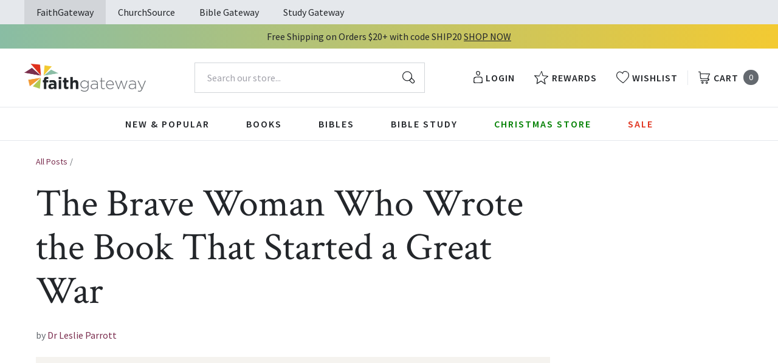

--- FILE ---
content_type: text/css
request_url: https://faithgateway.com/cdn/shop/t/257/assets/algolia-custom.scss.css?v=170469851332780509961750179682
body_size: 5129
content:
body.ais-facets-filters__shown{height:100%;overflow:hidden}body .aa-input:not([type=radio]):not([type=checkbox]){-webkit-appearance:none;padding-top:12px;padding-bottom:12px}.epic-body body .aa-input:not([type=radio]):not([type=checkbox]){padding-left:20px!important}body .aa-input:not([type=radio]):not([type=checkbox])::-webkit-search-cancel-button{display:none}#algolia-page{margin-bottom:64px;padding-left:24px;padding-right:24px}#algolia-page .ais-page{display:flex}#algolia-page .ais-facets{width:220px;margin-right:23px;padding-right:0}#algolia-page .ais-block{width:auto;float:none;flex:1}#algolia-page .ais-sortby-button{display:none}@media screen and (max-width: 1024px){#algolia-page .ais-page{flex-direction:column}#algolia-page .ais-top-buttons{margin-left:-24px;margin-right:-24px;display:grid;grid-template-columns:repeat(2,1fr);border-bottom:solid 1px #e5e8ec}#algolia-page .ais-top-buttons.spacer:before{content:"";height:var(--spacerHeight, 0);background:transparent;z-index:-1;display:inline-block}#algolia-page .ais-facets-button{display:block;margin:0;border:0;padding:20px;text-transform:uppercase;color:#000;font-weight:600;letter-spacing:2px;line-height:20px;text-align:center;cursor:pointer;border-right:solid 1px #e5e8ec}.epic-body #algolia-page .ais-facets-button{font-size:13px!important}#algolia-page .ais-sortby-button{display:block;padding:10px 24px}#algolia-page .ais-sortby-button .ais-SortBy{width:100%;height:100%}#algolia-page .ais-sortby-button .ais-SortBy-select{width:100%;height:100%;border:none;outline:none;background-position:center right 0px}#algolia-page .ais-facets{display:flex;flex-direction:column;position:fixed;top:0;right:-100%;width:100%;height:100%;z-index:999999;margin:0;background-color:#fff;overflow:hidden;transition:transform .2s linear}#algolia-page .ais-facets.ais-facets__shown{transform:translate(-100%)}#algolia-page .ais-facets__inner{flex:1;padding:24px;overflow-y:auto}#algolia-page .ais-block{margin-top:20px}}#algolia-page .ais-block>.ais-input{display:none}#algolia-page .ais-stats--nb-results{font-weight:400}#algolia-page .ais-search-header{display:flex;align-items:center;justify-content:space-between;margin-top:0;background-color:transparent;padding:0}#algolia-page .ais-search-header:after{content:none;display:none}#algolia-page .ais-search-header .ais-Stats{font-size:16px;line-height:24px}.foyer-body #algolia-page .ais-search-header{margin-bottom:30px}#algolia-page .ais-change-display{display:none}#algolia-page .ais-sort{color:#23262a;font-weight:700}#algolia-page .ais-sort .ais-sort-orders-container{margin-left:16px}#algolia-page .ais-sort .ais-SortBy-select{min-width:250px;padding:8px 40px 8px 16px;border:solid 1px #d2d5d9;height:auto;background-image:url([data-uri]);background-size:12px 12px;color:#64696f;font-size:16px;line-height:24px}@media screen and (max-width: 1024px){#algolia-page .ais-search-header .ais-sort{display:none}}#algolia-page .ais-current-refined-values--header{font-family:CrimsonText,serif;font-size:24px;color:#23262a;background-color:transparent;border:none;text-transform:none;padding:0;margin-bottom:16px}.epic-body #algolia-page .ais-current-refined-values--header{font-family:Karma,sans-serif;color:#1d2225;font-weight:500;font-size:22px}#algolia-page .ais-facets__close{display:none}#algolia-page .ais-clear-refinements-container{top:6px}#algolia-page .ais-ClearRefinements-button{font-size:14px;color:#7b2e4f}.epic-body #algolia-page .ais-ClearRefinements-button{color:#056eb1}#algolia-page .ais-RefinementList-list{max-height:350px;overflow:auto}#algolia-page .ais-current-refined-values{border:none;padding:0;margin-top:20px}#algolia-page .ais-current-refined-values--item{margin-top:8px}#algolia-page .ais-current-refined-values--item:first-child{margin-top:0}#algolia-page .ais-current-refined-values--link{background-color:#64696f;margin:0;color:#fff;font-weight:400;border:none}.foyer-body #algolia-page .ais-current-refined-values--link{background-color:#c6aa92}.epic-body #algolia-page .ais-current-refined-values--link{background-color:#eef0f2;color:#1d2225;font-weight:400!important}.foyer-body #algolia-page .ais-current-refined-values--link svg path{fill:#23262a}.epic-body #algolia-page .ais-current-refined-values--link svg path{fill:#1d2225}#algolia-page .ais-page .ais-current-refined-values--link:hover>div{text-decoration:none}#algolia-page .ais-current-refined-values--link b{font-weight:400;font-size:14px;line-height:20px}#algolia-page .ais-current-refined-values--item__close{display:inline-block;color:#fff;width:20px;vertical-align:middle;margin:9px 8px}#algolia-page .ais-current-refined-values--link:before{content:none;display:none}#algolia-page .ais-current-refined-values--link>div{background-color:transparent;color:#fff;font-size:12px}.foyer-body #algolia-page .ais-current-refined-values--link>div{color:#23262a}.epic-body #algolia-page .ais-current-refined-values--link>div{color:#1d2225}#algolia-page .ais-current-refined-values--link .ais-current-refined-values--label{font-size:14px;line-height:20px;font-weight:400}#algolia-page .ais-facet-item{border-top:solid 1px #e5e8ec}#algolia-page .ais-facet-item .ais-RefinementList-item--selected,#algolia-page .ais-facet-item .ais-facet--item:hover{margin-left:0;padding-left:0;padding-right:0;border-left:none;font-weight:400}#algolia-page .ais-facet-item .ais-facet--header{display:flex;align-items:center;justify-content:space-between;background-color:transparent;color:#23262a;padding:16px 0;border:none;cursor:pointer;font-size:14px;line-height:22px;letter-spacing:2px;font-weight:600}#algolia-page .ais-facet-item .ais-facet--header-icon{display:inline-block;width:14px}#algolia-page .ais-facet-item .ais-facet--header__collapse,#algolia-page .ais-facet-item .ais-facet-container{display:none}#algolia-page .ais-facet-item.opened .ais-facet-container{display:block}#algolia-page .ais-facet-item.opened .ais-facet--header__expand{display:none}#algolia-page .ais-facet-item.opened .ais-facet--header__collapse{display:inline-block}#algolia-page .ais-facet-item[class~="ais-facet-meta.global.pointsize"]:has(.ais-RangeSlider--disabled){display:none!important}.epic-body #algolia-page .ais-facet-item[class~=".ais-facet-options.color"],.epic-body #algolia-page .ais-facet-item[class~=".ais-facet-options.thumb_index"]{display:none!important}#algolia-page .ais-facet-item .ais-RangeSlider,#algolia-page .ais-facet-item .ais-RefinementList{border:none;padding:0}#algolia-page .ais-facet-item .ais-RangeSlider .rheostat-horizontal{margin-bottom:35px}#algolia-page .ais-facet-item .ais-RangeSlider .rheostat-background{height:2px;border:none;background-color:#e5e8ec}#algolia-page .ais-facet-item .ais-RangeSlider .rheostat-handle{background-color:#64696f;border:none;width:10px;height:10px;transform:translate(-50%,calc(-50% - 1px))}.epic-body #algolia-page .ais-facet-item .ais-RangeSlider .rheostat-handle{background-color:#eef0f2}#algolia-page .ais-facet-item .ais-RangeSlider .rheostat-handle.rheostat-handle-lower .rheostat-tooltip{left:-50%}#algolia-page .ais-facet-item .ais-RangeSlider .rheostat-handle.rheostat-handle-upper .rheostat-tooltip{left:150%}#algolia-page .ais-facet-item .ais-RangeSlider .rheostat-value,#algolia-page .ais-facet-item .ais-RangeSlider .rheostat-tooltip{color:#23262a;display:flex;font-size:12px;font-weight:600}#algolia-page .ais-facet-item .ais-RangeSlider .rheostat-handle:hover .rheostat-tooltip{display:flex}#algolia-page .ais-facet-item .ais-RangeSlider .rheostat-value:after,#algolia-page .ais-facet-item .ais-RangeSlider .rheostat-tooltip:after{content:"pt";display:block}#algolia-page .ais-facet-item .ais-RangeSlider .rheostat-progress{background-color:#64696f;height:2px;top:0}.epic-body #algolia-page .ais-facet-item .ais-RangeSlider .rheostat-progress{background-color:#eef0f2}#algolia-page .ais-facet-item .ais-RangeSlider .rheostat-marker-large,#algolia-page .ais-facet-item .ais-RangeSlider .rheostat-marker-horizontal{background:none;height:0}#algolia-page .ais-facet-item .rheostat-marker-large{display:none}#algolia-page .ais-facet-item .rheostat-progress+.rheostat-marker-large,#algolia-page .ais-facet-item .rheostat-marker-large:last-of-type{display:block}#algolia-page .ais-facet-item .ais-RefinementList-label{font-size:18px;line-height:28px}.epic-body #algolia-page .ais-facet-item .ais-RefinementList-label{font-size:17px;line-height:24px;display:flex;align-items:flex-start;margin-bottom:1px;text-wrap:wrap}#algolia-page .ais-facet-item .ais-RefinementList-label .ais-facet--checkbox__custom{display:inline-block;position:relative;width:16px;height:16px;border:solid 1px #d2d5d9;margin-right:12px}.epic-body #algolia-page .ais-facet-item .ais-RefinementList-label .ais-facet--checkbox__custom{border:solid 1px #A0AEB6;border-radius:4px;min-width:16px;margin-top:4px}#algolia-page .ais-facet-item .ais-RefinementList-label .ais-facet--checkbox{display:none}#algolia-page .ais-facet-item .ais-RefinementList-label .ais-facet--checkbox:checked+.ais-facet--checkbox__custom{background-color:#64696f;border-color:#64696f}#algolia-page .ais-facet-item .ais-RefinementList-label .ais-facet--checkbox:checked+.ais-facet--checkbox__custom:after{content:"\f00c";font-family:FontAwesome;color:#fff;font-size:10px;font-weight:400;position:absolute;left:2px;top:2px}.foyer-body #algolia-page .ais-facet-item .ais-RefinementList-label .ais-facet--checkbox:checked+.ais-facet--checkbox__custom{background-color:#1e0052;border-color:#1e0052}.epic-body #algolia-page .ais-facet-item .ais-RefinementList-label .ais-facet--checkbox:checked+.ais-facet--checkbox__custom{background-color:#008299;border-color:#008299}#algolia-page .ais-color-swatch{display:inline-block;width:30px;height:30px;border-radius:50%;background-size:cover;background-position:center center}#algolia-page [class*="ais-facet-options.color-container"] .ais-RefinementList-list .ais-facet--item{display:inline-block;width:auto;padding:6px}#algolia-page .ais-RatingMenu-item{margin-top:6px}#algolia-page .ais-RatingMenu-link{display:flex;align-items:center}#algolia-page .ais-RatingMenu-link .ais-RatingMenu-starIcon{color:#f29a34;fill:#f29a34;width:16px;height:16px;margin-left:4px}.cs-body #algolia-page .ais-RatingMenu-link .ais-RatingMenu-starIcon{color:#eea313!important;fill:#eea313!important}.foyer-body #algolia-page .ais-RatingMenu-link .ais-RatingMenu-starIcon{color:#1e0052;fill:#1e0052}#algolia-page .ais-RatingMenu-link .ais-RatingMenu-label{margin-left:8px}#algolia-page .ais-RefinementList-showMore{margin-top:20px;font-size:14px;color:#7b2e4f}#algolia-page .ais-RefinementList-showMore:hover{text-decoration:underline}#algolia-page .ais-RefinementList-showMore:disabled{display:none}.epic-body #algolia-page .ais-RefinementList-showMore{color:#056eb1}@media screen and (max-width: 1024px){#algolia-page .ais-current-refined-values--header{font-size:20px;text-align:center;position:relative}#algolia-page .ais-facets--header__close{display:inline-block;width:20px;position:absolute;right:0;top:4px}#algolia-page .ais-facets--footer__close{display:flex;align-items:center;justify-content:center;width:100%;height:60px;background-color:#23262a;color:#fff;text-transform:uppercase}#algolia-page .ais-clear-refinements-container{position:static;margin-top:18px;text-align:center}#algolia-page .ais-facet-item{margin-left:-24px;margin-right:-24px;padding-left:24px;padding-right:24px}}#algolia-page .ais-hits-container .ais-Hits-list{display:grid;grid-template-columns:repeat(3,minmax(0,1fr));grid-gap:24px}#algolia-page .ais-hits-container .ais-Hits-item{position:relative}#algolia-page .ais-hits-container .ais-hit{position:relative;width:100%;height:100%;float:none;padding:30px 0 60px;margin:0;border:none}#algolia-page .ais-hits-container .ais-hit--picture{display:block;width:100%;position:static;padding-bottom:150%;margin:0;background-size:contain}#algolia-page .ais-hits-container .ais-hit--details{margin-top:0;text-align:left}#algolia-page .ais-hits-container .ais-hit--details>*{white-space:normal;overflow:visible;text-overflow:unset;text-align:left}#algolia-page .ais-hits-container .ais-hit--link:hover,#algolia-page .ais-hits-container .ais-hit--link:focus,#algolia-page .ais-hits-container .ais-hit--link:active{text-decoration:none;outline:none}#algolia-page .ais-hits-container .ais-hit--title{margin-top:20px;font-family:CrimsonText,serif;font-size:18px;color:#23262a;line-height:24px;text-decoration:none;text-align:left}.foyer-body #algolia-page .ais-hits-container .ais-hit--title{font-family:Montserrat,sans-serif;font-size:16px}.epic-body #algolia-page .ais-hits-container .ais-hit--title{font-family:Figtree,sans-serif;color:#1d2225;font-weight:400!important;font-size:17px!important}#algolia-page .ais-hits-container .ais-hit--subtitle{display:inline-block;margin-top:11px;color:#64696f;font-size:14px;border-bottom:none;width:auto;line-height:11px}.cs-body #algolia-page .ais-hits-container .ais-hit--subtitle,.foyer-body #algolia-page .ais-hits-container .ais-hit--subtitle{line-height:inherit;color:#535554}.epic-body #algolia-page .ais-hits-container .ais-hit--subtitle{line-height:inherit;color:#1d2225;font-weight:400!important;font-size:14px!important}#algolia-page .ais-hits-container .ais-hit--price{margin-top:12px;font-size:18px;font-weight:600;color:#23262a}.epic-body #algolia-page .ais-hits-container .ais-hit--price{color:#1d2225;font-size:17px!important}#algolia-page .ais-hits-container .ais-hit--price .ais-hit--price-sale{color:#e0311c;margin-right:12px}.epic-body #algolia-page .ais-hits-container .ais-hit--price .ais-hit--price-sale{color:#bb2935;font-weight:500;font-size:17px!important}#algolia-page .ais-hits-container .ais-hit--price .ais-hit--price-striked{color:#64696f}.epic-body #algolia-page .ais-hits-container .ais-hit--price .ais-hit--price-striked{font-weight:500;font-size:17px!important}#algolia-page .ais-hits-container .ais-hit--price-savings{color:#e0311c;font-weight:400;float:right;margin-top:4px}.cs-body #algolia-page .ais-hits-container .ais-hit--price-savings{margin-top:3px}.epic-body #algolia-page .ais-hits-container .ais-hit--price-savings{color:#bb2935;font-size:17px!important}#algolia-page .ais-hits-container .yotpo.bottomLine{margin-top:16px}#algolia-page .ais-hits-container .yotpo-bottomline{display:flex;align-items:center}#algolia-page .ais-hits-container .yotpo-bottomline .yotpo-stars{margin-right:8px}#algolia-page .ais-hits-container .yotpo-bottomline .yotpo-stars+a{text-decoration:underline!important;font-family:SourceSansPro,sans-serif;font-size:12px!important;color:#64696f!important}.cs-body #algolia-page .ais-hits-container .yotpo-bottomline .yotpo-stars+a{font-family:Mulish,sans-serif!important}@media screen and (max-width: 768px){.cs-body #algolia-page .ais-hits-container .yotpo-bottomline .yotpo-stars+a{font-size:11px!important}}.epic-body #algolia-page .ais-hits-container .yotpo-bottomline .yotpo-stars+a{font-family:Figtree,sans-serif;color:#056eb1}#algolia-page .ais-hits-container .yotpo-bottomline .yotpo-stars+a:hover{color:#23262a!important}.epic-body #algolia-page .ais-hits-container .yotpo-bottomline .yotpo-stars+a:hover{color:#056eb1}#algolia-page .ais-hits-container .yotpo-bottomline .yotpo-stars .yotpo-icon.rating-star{color:#f29a34}.cs-body #algolia-page .ais-hits-container .yotpo-bottomline .yotpo-stars .yotpo-icon.rating-star{color:#eea313!important}.foyer-body #algolia-page .ais-hits-container .yotpo-bottomline .yotpo-stars .yotpo-icon.rating-star{color:#1e0052}#algolia-page .ais-hits-container .ais-hit--swatches-list{margin-top:12px}#algolia-page .ais-hits-container .ais-hit--swatch{position:relative;-webkit-appearance:none;width:16px;height:16px;background-color:transparent;padding:4px;margin:6px}#algolia-page .ais-hits-container .ais-hit--swatch:after{content:"";display:block;border:1px solid #d2d5d9;border-radius:100%;position:absolute;width:24px;height:24px;left:-4px;top:-4px}#algolia-page .ais-hits-container .ais-hit--swatch.selected{border-color:#000}#algolia-page .ais-hits-container .ais-hit--swatch.selected:focus{border-style:solid}#algolia-page .ais-hits-container .ais-hit--swatch:focus{outline:none;border-color:#000;border-style:dotted}#algolia-page .ais-hits-container .ais-hit--swatch:active{border-style:solid}#algolia-page .ais-hits-container .ais-hit-swatches--more{-webkit-appearance:none;background:none;padding:0;border:0;text-decoration:underline;font-size:12px}#algolia-page .ais-hits-container .ais-hit-swatches--more:hover,#algolia-page .ais-hits-container .ais-hit-swatches--more:focus{outline:none;color:#000}#algolia-page .ais-hits-container .ais-hit--digital-badges{display:flex;align-items:center;justify-content:center;position:absolute;right:10px;top:40px;width:47px;height:47px;padding:10px;border:1px solid #23262a;background-color:#fff9;border-radius:100%}.epic-body #algolia-page .ais-hits-container .ais-hit--digital-badges{display:none!important}#algolia-page .ais-hits-container .ais-hit--sale-badge{position:absolute;top:0;min-height:30px;display:flex;padding:5px 22px;align-items:center;justify-content:center;color:#fff;text-transform:uppercase;font-weight:700;letter-spacing:2px;font-size:14px;background-color:#e0311c}.cs-body #algolia-page .ais-hits-container .ais-hit--sale-badge{background-color:#c6302a;text-transform:capitalize;letter-spacing:.5px}.foyer-body #algolia-page .ais-hits-container .ais-hit--sale-badge{background-color:#1e0052}@media screen and (max-width: 1024px){.foyer-body #algolia-page .ais-hits-container .ais-hit--sale-badge{padding:5px 12px}}.epic-body #algolia-page .ais-hits-container .ais-hit--sale-badge{display:none!important}#algolia-page .ais-hits-container .ais-hit--sale-badge:after{content:"";width:0;height:0;border-left:0;border-right:42px solid transparent;border-top:20px solid #c91e0a;position:absolute;top:100%;left:0}.cs-body #algolia-page .ais-hits-container .ais-hit--sale-badge:after{border-top-color:#c6302a}.foyer-body #algolia-page .ais-hits-container .ais-hit--sale-badge:after{border-top-color:#1e0052}#algolia-page .ais-hits-container .ais-hit--sale-badge.bestseller{background-color:#b2c952;color:#23262a}.cs-body #algolia-page .ais-hits-container .ais-hit--sale-badge.bestseller{background-color:#32808b;color:#fff}.foyer-body #algolia-page .ais-hits-container .ais-hit--sale-badge.bestseller{background-color:#1d3e3a;color:#fff}.epic-body #algolia-page .ais-hits-container .ais-hit--sale-badge.bestseller{display:none!important}#algolia-page .ais-hits-container .ais-hit--sale-badge.bestseller:after{border-top:20px solid #a2b846}.cs-body #algolia-page .ais-hits-container .ais-hit--sale-badge.bestseller:after{border-top-color:#32808b}.foyer-body #algolia-page .ais-hits-container .ais-hit--sale-badge.bestseller:after{border-top-color:#1d3e3a}#algolia-page .ais-hits-container .ais-hit--sale-badge.new{background-color:#f29a34;color:#23262a}.cs-body #algolia-page .ais-hits-container .ais-hit--sale-badge.new{background-color:#9fd1ac}.foyer-body #algolia-page .ais-hits-container .ais-hit--sale-badge.new{background-color:#728756;color:#fff}.epic-body #algolia-page .ais-hits-container .ais-hit--sale-badge.new{display:none!important}#algolia-page .ais-hits-container .ais-hit--sale-badge.new:after{border-top:20px solid #e1871e}.cs-body #algolia-page .ais-hits-container .ais-hit--sale-badge.new:after{border-top-color:#9fd1ac}.foyer-body #algolia-page .ais-hits-container .ais-hit--sale-badge.new:after{border-top-color:#728756}#algolia-page .ais-hits-container .ais-hit--btn{display:inline-block;border:none;white-space:nowrap;padding:1rem;text-align:center;font-size:14px;line-height:normal;font-weight:600;text-transform:uppercase;letter-spacing:2px;transition-duration:.3s;transition-timing-function:cubic-bezier(.4,0,.2,1);background-image:linear-gradient(270deg,#e0311c,#95375e,#95375e);color:#fff;background-size:200% 100%;transition-property:background-position;position:absolute;bottom:0;left:0;width:100%}.cs-body #algolia-page .ais-hits-container .ais-hit--btn{border-radius:.125rem;border-width:2px;border-color:#bd5728;background-color:#bd5728;background-image:none;color:#fff;outline:2px solid #bd5728;outline-offset:0;font-family:Mulish,sans-serif;text-transform:none;letter-spacing:.5px}.cs-body #algolia-page .ais-hits-container .ais-hit--btn:hover{background-color:#a13d10;border-color:#a13d10;outline:white;transition-property:background-color;outline-offset:-4px;border-radius:3px;outline:2px solid #fff}.foyer-body #algolia-page .ais-hits-container .ais-hit--btn{background-image:none;background-color:#1d3e3a;color:#fff;border:6px solid #1D3E3A;transition-property:all;padding:0 1rem}.foyer-body #algolia-page .ais-hits-container .ais-hit--btn span{font-size:.75rem;line-height:1.875rem}.foyer-body #algolia-page .ais-hits-container .ais-hit--btn:hover{border-color:initial}.epic-body #algolia-page .ais-hits-container .ais-hit--btn{background-image:none;background-color:#1d2225;color:#fff;border:6px solid #1D2225;transition-property:all;padding:0 1rem;font-family:Figtree,sans-serif}.epic-body #algolia-page .ais-hits-container .ais-hit--btn span{font-size:.75rem;line-height:1.875rem}.epic-body #algolia-page .ais-hits-container .ais-hit--btn:hover{border-color:#008299;background-color:#008299}@media screen and (max-width: 1024px){#algolia-page .ais-hits-container .ais-Hits-list{grid-template-columns:repeat(3,minmax(0,1fr));grid-gap:20px}}@media screen and (max-width: 768px){#algolia-page .ais-hits-container .ais-Hits-list{grid-template-columns:repeat(2,minmax(0,1fr))}#algolia-page .ais-hits-container .ais-hit--price-savings{display:none}}#algolia-page .ais-highlight{background:#f1ca42;font-size:inherit;font-weight:inherit}#algolia-page .ais-highlight:before{display:none}#algolia-page .ais-pagination-container{margin-top:48px}#algolia-page .ais-Pagination-list{display:flex;align-items:center;justify-content:center;margin-left:-10px;margin-right:-10px}#algolia-page .ais-Pagination-list .ais-Pagination-item{border:none;margin:0 10px}#algolia-page .ais-Pagination-list .ais-Pagination-item .ais-Pagination-link{position:relative;padding-bottom:20px;padding-left:10px;padding-right:10px;width:auto;letter-spacing:2px;font-weight:600;color:#64696f}.epic-body #algolia-page .ais-Pagination-list .ais-Pagination-item .ais-Pagination-link{color:#1d2225}#algolia-page .ais-Pagination-list .ais-Pagination-item .ais-Pagination-link:hover,#algolia-page .ais-Pagination-list .ais-Pagination-item .ais-Pagination-link:focus,#algolia-page .ais-Pagination-list .ais-Pagination-item .ais-Pagination-link:active{text-decoration:none;color:#23262a}.epic-body #algolia-page .ais-Pagination-list .ais-Pagination-item .ais-Pagination-link:hover,.epic-body #algolia-page .ais-Pagination-list .ais-Pagination-item .ais-Pagination-link:focus,.epic-body #algolia-page .ais-Pagination-list .ais-Pagination-item .ais-Pagination-link:active{color:#056eb1}#algolia-page .ais-Pagination-list .ais-Pagination-item .ais-Pagination-link:hover:after,#algolia-page .ais-Pagination-list .ais-Pagination-item .ais-Pagination-link:focus:after,#algolia-page .ais-Pagination-list .ais-Pagination-item .ais-Pagination-link:active:after{content:"";display:block;position:absolute;width:100%;height:4px;left:0;bottom:0;background:linear-gradient(270deg,#f3ca32,#89bda4)}.cs-body #algolia-page .ais-Pagination-list .ais-Pagination-item .ais-Pagination-link:hover:after,.cs-body #algolia-page .ais-Pagination-list .ais-Pagination-item .ais-Pagination-link:focus:after,.cs-body #algolia-page .ais-Pagination-list .ais-Pagination-item .ais-Pagination-link:active:after{background:#1a5b64}.foyer-body #algolia-page .ais-Pagination-list .ais-Pagination-item .ais-Pagination-link:hover:after,.foyer-body #algolia-page .ais-Pagination-list .ais-Pagination-item .ais-Pagination-link:focus:after,.foyer-body #algolia-page .ais-Pagination-list .ais-Pagination-item .ais-Pagination-link:active:after{background:#1e0052}.epic-body #algolia-page .ais-Pagination-list .ais-Pagination-item .ais-Pagination-link:hover:after,.epic-body #algolia-page .ais-Pagination-list .ais-Pagination-item .ais-Pagination-link:focus:after,.epic-body #algolia-page .ais-Pagination-list .ais-Pagination-item .ais-Pagination-link:active:after{background:#056eb1}#algolia-page .ais-Pagination-list .ais-Pagination-item.ais-Pagination-item--selected .ais-Pagination-link{color:#23262a}.epic-body #algolia-page .ais-Pagination-list .ais-Pagination-item.ais-Pagination-item--selected .ais-Pagination-link{color:#056eb1}#algolia-page .ais-Pagination-list .ais-Pagination-item.ais-Pagination-item--selected .ais-Pagination-link:after{content:"";display:block;position:absolute;width:100%;height:4px;left:0;bottom:0;background:linear-gradient(270deg,#f3ca32,#89bda4)}.cs-body #algolia-page .ais-Pagination-list .ais-Pagination-item.ais-Pagination-item--selected .ais-Pagination-link:after{background:#1a5b64}.foyer-body #algolia-page .ais-Pagination-list .ais-Pagination-item.ais-Pagination-item--selected .ais-Pagination-link:after{background:#1e0052}.epic-body #algolia-page .ais-Pagination-list .ais-Pagination-item.ais-Pagination-item--selected .ais-Pagination-link:after{background:#056eb1}#algolia-page .ais-Pagination-list .ais-Pagination-item--firstPage,#algolia-page .ais-Pagination-list .ais-Pagination-item--lastPage{display:none}#algolia-page .ais-Pagination-list .ais-Pagination-item--previousPage{flex:1;text-align:left;margin:0;padding-left:0;width:auto}#algolia-page .ais-Pagination-list .ais-Pagination-item--previousPage.ais-Pagination-item--disabled{visibility:visible;opacity:.5;cursor:default}#algolia-page .ais-Pagination-list .ais-Pagination-item--previousPage .ais-Pagination-link{font-size:0;display:inline-block}.epic-body #algolia-page .ais-Pagination-list .ais-Pagination-item--previousPage .ais-Pagination-link:hover{color:#056eb1!important}.epic-body #algolia-page .ais-Pagination-list .ais-Pagination-item--previousPage .ais-Pagination-link:hover:before{color:#056eb1!important}#algolia-page .ais-Pagination-list .ais-Pagination-item--previousPage .ais-Pagination-link:before{content:"Previous";font-size:16px;text-transform:uppercase;color:#64696f;font-weight:600}.epic-body #algolia-page .ais-Pagination-list .ais-Pagination-item--previousPage .ais-Pagination-link:before{color:#1d2225}#algolia-page .ais-Pagination-list .ais-Pagination-item--nextPage{flex:1;text-align:right;margin:0;padding-right:0;width:auto}#algolia-page .ais-Pagination-list .ais-Pagination-item--nextPage.ais-Pagination-item--disabled{visibility:visible}#algolia-page .ais-Pagination-list .ais-Pagination-item--nextPage .ais-Pagination-link{font-size:0;display:inline-block}.epic-body #algolia-page .ais-Pagination-list .ais-Pagination-item--nextPage .ais-Pagination-link:hover{color:#056eb1!important}.epic-body #algolia-page .ais-Pagination-list .ais-Pagination-item--nextPage .ais-Pagination-link:hover:before{color:#056eb1!important}#algolia-page .ais-Pagination-list .ais-Pagination-item--nextPage .ais-Pagination-link:before{content:"Next";font-size:16px;text-transform:uppercase;color:#64696f;font-weight:600}.epic-body #algolia-page .ais-Pagination-list .ais-Pagination-item--nextPage .ais-Pagination-link:before{color:#1d2225}@media screen and (max-width: 768px){#algolia-page .ais-Pagination-list{justify-content:space-between;margin-left:-5px;margin-right:-5px}#algolia-page .ais-Pagination-list .ais-Pagination-item{margin:0 5px}#algolia-page .ais-Pagination-list .ais-Pagination-item .ais-Pagination-link{padding-left:5px;padding-right:5px}#algolia-page .ais-Pagination-list .ais-Pagination-item--previousPage,#algolia-page .ais-Pagination-list .ais-Pagination-item--nextPage{flex:0}}.algolia-autocomplete.algolia-autocomplete{border:1px solid #e5e8ec;background-color:#fff;box-shadow:0 2px 4px #0003;width:824px!important}.foyer-body .algolia-autocomplete.algolia-autocomplete{left:50%;transform:translate(-50%)}.algolia-autocomplete.algolia-autocomplete .aa-columns-container{display:flex;direction:ltr}.algolia-autocomplete.algolia-autocomplete .aa-left-column{order:1;width:240px;border-right:solid 1px #e5e8ec;padding:22px 24px}.algolia-autocomplete.algolia-autocomplete .aa-right-column{order:2;flex:1;padding:24px 30px 78px}.algolia-autocomplete.algolia-autocomplete .aa-collections-header,.algolia-autocomplete.algolia-autocomplete .aa-pages-header{color:#23262a;font-family:SourceSansPro,sans-serif;font-size:16px;font-weight:600;letter-spacing:2px;line-height:20px}.foyer-body .algolia-autocomplete.algolia-autocomplete .aa-collections-header,.foyer-body .algolia-autocomplete.algolia-autocomplete .aa-pages-header{font-family:Montserrat,sans-serif}.epic-body .algolia-autocomplete.algolia-autocomplete .aa-collections-header,.epic-body .algolia-autocomplete.algolia-autocomplete .aa-pages-header{font-family:Figtree,sans-serif;color:#1d2225;font-size:14px;line-height:20px;text-transform:uppercase;letter-spacing:2px}.algolia-autocomplete.algolia-autocomplete .aa-dataset-collections .aa-suggestion,.algolia-autocomplete.algolia-autocomplete .aa-dataset-pages .aa-suggestion{color:#23262a;font-family:SourceSansPro,sans-serif;font-size:14px;letter-spacing:0;line-height:20px;margin-top:10px;padding:0}.epic-body .algolia-autocomplete.algolia-autocomplete .aa-dataset-collections .aa-suggestion,.epic-body .algolia-autocomplete.algolia-autocomplete .aa-dataset-pages .aa-suggestion{font-family:Figtree,sans-serif;color:#1d2225}.algolia-autocomplete.algolia-autocomplete .aa-dataset-collections .aa-collection,.algolia-autocomplete.algolia-autocomplete .aa-dataset-collections .aa-page,.algolia-autocomplete.algolia-autocomplete .aa-dataset-pages .aa-collection,.algolia-autocomplete.algolia-autocomplete .aa-dataset-pages .aa-page{padding:0}.algolia-autocomplete.algolia-autocomplete .aa-dataset-collections .aa-title,.algolia-autocomplete.algolia-autocomplete .aa-dataset-pages .aa-title{font-size:16px;line-height:24px}.algolia-autocomplete.algolia-autocomplete .aa-dataset-collections .aa-highlight,.algolia-autocomplete.algolia-autocomplete .aa-dataset-pages .aa-highlight{color:#7b2e4f;font-weight:600;font-size:16px;line-height:24px}.cs-body .algolia-autocomplete.algolia-autocomplete .aa-dataset-collections .aa-highlight,.cs-body .algolia-autocomplete.algolia-autocomplete .aa-dataset-pages .aa-highlight{color:#a13d10}.foyer-body .algolia-autocomplete.algolia-autocomplete .aa-dataset-collections .aa-highlight,.foyer-body .algolia-autocomplete.algolia-autocomplete .aa-dataset-pages .aa-highlight{color:#1e0052}.epic-body .algolia-autocomplete.algolia-autocomplete .aa-dataset-collections .aa-highlight,.epic-body .algolia-autocomplete.algolia-autocomplete .aa-dataset-pages .aa-highlight{color:#056eb1}.algolia-autocomplete.algolia-autocomplete .aa-dataset-products .aa-suggestions{display:grid!important;grid-template-columns:repeat(2,1fr);grid-gap:10px}.algolia-autocomplete.algolia-autocomplete .aa-dataset-products .aa-suggestion{width:100%;padding:10px 16px;overflow:hidden}.algolia-autocomplete.algolia-autocomplete .aa-dataset-products .aa-suggestion:hover{background-color:#f5f1ed}.epic-body .algolia-autocomplete.algolia-autocomplete .aa-dataset-products .aa-suggestion:hover{background-color:#eef0f2}.algolia-autocomplete.algolia-autocomplete .aa-dataset-products .aa-product{display:flex;padding:0}.algolia-autocomplete.algolia-autocomplete .aa-dataset-products .aa-product-picture{position:static;width:74px;height:110px}.algolia-autocomplete.algolia-autocomplete .aa-dataset-products .aa-product-text{flex:1;margin-left:16px;overflow:hidden}.algolia-autocomplete.algolia-autocomplete .aa-dataset-products .aa-product-title{white-space:normal;text-overflow:unset;color:#23262a;font-family:SourceSansPro,sans-serif;font-size:16px;letter-spacing:0;line-height:24px;margin:0;display:-webkit-box;-webkit-line-clamp:2;-webkit-box-orient:vertical}.epic-body .algolia-autocomplete.algolia-autocomplete .aa-dataset-products .aa-product-title{font-family:Figtree,sans-serif;color:#1d2225;font-weight:400!important}.algolia-autocomplete.algolia-autocomplete .aa-dataset-products .aa-highlight{color:#7b2e4f;font-weight:600;font-size:16px;line-height:24px}.algolia-autocomplete.algolia-autocomplete .aa-dataset-products .aa-product-info{margin-top:8px;color:#64696f;font-family:SourceSansPro,sans-serif;font-size:14px;letter-spacing:0;line-height:20px;text-decoration:underline;white-space:nowrap;text-overflow:ellipsis;overflow:hidden}.foyer-body .algolia-autocomplete.algolia-autocomplete .aa-dataset-products .aa-product-info{font-family:Montserrat,sans-serif}.epic-body .algolia-autocomplete.algolia-autocomplete .aa-dataset-products .aa-product-info{font-family:Figtree,sans-serif;color:#056eb1;font-weight:400}.algolia-autocomplete.algolia-autocomplete .aa-footer{display:block;background-color:#f5f1ed;padding:12px 45px;color:#64696f;font-family:SourceSansPro,sans-serif;font-size:16px;letter-spacing:0;line-height:24px}.epic-body .algolia-autocomplete.algolia-autocomplete .aa-footer{font-family:Figtree,sans-serif;font-weight:400;color:#1d2225;background-color:#eef0f2}.algolia-autocomplete.algolia-autocomplete .aa-footer-link{color:#7b2e4f}.foyer-body .algolia-autocomplete.algolia-autocomplete .aa-footer-link{color:#1e0052;text-decoration:underline}.epic-body .algolia-autocomplete.algolia-autocomplete .aa-footer-link{font-family:Figtree,sans-serif;color:#056eb1}@media screen and (max-width: 1200px){.algolia-autocomplete.algolia-autocomplete{max-width:100%!important;left:50%!important;transform:translate(-50%)}}@media screen and (max-width: 768px){.algolia-autocomplete.algolia-autocomplete{width:calc(100% - 40px)!important}.algolia-autocomplete.algolia-autocomplete .aa-columns-container{position:relative;flex-direction:column;padding-bottom:48px}.algolia-autocomplete.algolia-autocomplete .aa-left-column{order:2;width:100%;padding:30px 24px 8px;border-right:none;border-top:solid 1px #e5e8ec}.algolia-autocomplete.algolia-autocomplete .aa-right-column{order:1;width:100%;padding:0;position:static}.foyer-body .algolia-autocomplete.algolia-autocomplete .aa-right-column{padding:24px 30px}.algolia-autocomplete.algolia-autocomplete .aa-dataset-products .aa-suggestions{grid-template-columns:repeat(1,1fr);padding:18px 0;overflow:hidden}.algolia-autocomplete.algolia-autocomplete .aa-dataset-products .aa-suggestion{padding:6px 24px;margin:0;max-width:100%;overflow:hidden}.algolia-autocomplete.algolia-autocomplete .aa-dataset-products .aa-product-picture{width:40px;height:60px}.algolia-autocomplete.algolia-autocomplete .aa-dataset-products .aa-product-text{margin-left:10px;overflow:hidden}.algolia-autocomplete.algolia-autocomplete .aa-dataset-products .aa-product-title{white-space:nowrap;overflow:hidden;text-overflow:ellipsis}.algolia-autocomplete.algolia-autocomplete .aa-dataset-products .aa-product-info{margin-top:4px}.algolia-autocomplete.algolia-autocomplete .aa-footer{text-align:center;padding:12px;font-size:14px;line-height:20px}.algolia-autocomplete.algolia-autocomplete .aa-footer-link,.algolia-autocomplete.algolia-autocomplete .aa-nbhits,.algolia-autocomplete.algolia-autocomplete .aa-query{font-size:14px;line-height:20px}}.cs-body .aa-highlight,.cs-body .aa-footer-link,.cs-body .ais-ClearRefinements-button{color:#a13d10!important}.cs-body .ais-RefinementList-showMore{color:#32808b!important}.cs-body .ais-RatingMenu-starIcon,.cs-body .yotpo-icon.rating-star{color:#eea313!important;fill:#eea313!important}.cs-body .ais-hit--details .yotpo-icon-star,.cs-body .ais-hit--details .yotpo-icon-half-star,.cs-body .ais-hit--details .yotpo-icon-empty-star{margin:0!important}.cs-body .ais-hit--details .yotpo-icon-star:before,.cs-body .ais-hit--details .yotpo-icon-half-star:before,.cs-body .ais-hit--details .yotpo-icon-empty-star:before{background-color:#fff!important}.cs-body .ais-hit--price-sale{color:#c6302a!important}.cs-body .aa-collections-header,.cs-body .aa-pages-header,.cs-body .aa-dataset-collections .aa-suggestion,.cs-body .aa-dataset-pages .aa-suggestion,.cs-body .aa-product-title,.cs-body .aa-product-info,.cs-body .aa-footer{font-family:Mulish,sans-serif!important}.epic-body .cs-body .aa-collections-header,.epic-body .cs-body .aa-pages-header,.epic-body .cs-body .aa-dataset-collections .aa-suggestion,.epic-body .cs-body .aa-dataset-pages .aa-suggestion,.epic-body .cs-body .aa-product-title,.epic-body .cs-body .aa-product-info,.epic-body .cs-body .aa-footer{font-family:Figtree,sans-serif}.cs-body .yotpo.bottomLine .yotpo-icon-half-star,.cs-body .yotpo.bottomLine .yotpo-icon-empty-star,.cs-body .yotpo.bottomLine .yotpo-icon-star{margin:0!important}.foyer-body .aa-highlight,.foyer-body .ais-ClearRefinements-button,.foyer-body .ais-RefinementList-showMore{color:#1e0052!important}.epic-body .foyer-body .aa-highlight,.epic-body .foyer-body .ais-ClearRefinements-button,.epic-body .foyer-body .ais-RefinementList-showMore{color:#056eb1!important}.foyer-body .yotpo.bottomLine .yotpo-icon-half-star,.foyer-body .yotpo.bottomLine .yotpo-icon-empty-star,.foyer-body .yotpo.bottomLine .yotpo-icon-star{margin:0!important}#algolia-page .yotpo-reviews-star-ratings-widget{margin-top:10px!important}.epic-body .algolia-autocomplete.algolia-autocomplete .aa-dataset-products .aa-highlight{color:#056eb1}.epic-body .ais-facets-button.bg-light-teal{background-color:#008299;color:#fff!important}.epic-body .ais-page .ais-facet--item{padding:6px 12px 6px 0}
/*# sourceMappingURL=/cdn/shop/t/257/assets/algolia-custom.scss.css.map?v=170469851332780509961750179682 */


--- FILE ---
content_type: application/javascript; charset=utf-8
request_url: https://cdn.jsdelivr.net/npm/algoliasearch@4.0.0/dist/algoliasearch-lite.umd.js
body_size: 3759
content:
/*! algoliasearch-lite.umd.js | 4.0.0 | © Algolia, inc. | https://github.com/algolia/algoliasearch-client-javascript */
!function(e,t){"object"==typeof exports&&"undefined"!=typeof module?module.exports=t():"function"==typeof define&&define.amd?define(t):(e=e||self).algoliasearch=t()}(this,(function(){"use strict";function e(e,t,r){return t in e?Object.defineProperty(e,t,{value:r,enumerable:!0,configurable:!0,writable:!0}):e[t]=r,e}function t(e,t){var r=Object.keys(e);if(Object.getOwnPropertySymbols){var n=Object.getOwnPropertySymbols(e);t&&(n=n.filter((function(t){return Object.getOwnPropertyDescriptor(e,t).enumerable}))),r.push.apply(r,n)}return r}function r(r){for(var n=1;n<arguments.length;n++){var o=null!=arguments[n]?arguments[n]:{};n%2?t(Object(o),!0).forEach((function(t){e(r,t,o[t])})):Object.getOwnPropertyDescriptors?Object.defineProperties(r,Object.getOwnPropertyDescriptors(o)):t(Object(o)).forEach((function(e){Object.defineProperty(r,e,Object.getOwnPropertyDescriptor(o,e))}))}return r}function n(e,t){if(null==e)return{};var r,n,o=function(e,t){if(null==e)return{};var r,n,o={},a=Object.keys(e);for(n=0;n<a.length;n++)r=a[n],t.indexOf(r)>=0||(o[r]=e[r]);return o}(e,t);if(Object.getOwnPropertySymbols){var a=Object.getOwnPropertySymbols(e);for(n=0;n<a.length;n++)r=a[n],t.indexOf(r)>=0||Object.prototype.propertyIsEnumerable.call(e,r)&&(o[r]=e[r])}return o}function o(e,t){return function(e){if(Array.isArray(e))return e}(e)||function(e,t){if(!(Symbol.iterator in Object(e)||"[object Arguments]"===Object.prototype.toString.call(e)))return;var r=[],n=!0,o=!1,a=void 0;try{for(var u,i=e[Symbol.iterator]();!(n=(u=i.next()).done)&&(r.push(u.value),!t||r.length!==t);n=!0);}catch(e){o=!0,a=e}finally{try{n||null==i.return||i.return()}finally{if(o)throw a}}return r}(e,t)||function(){throw new TypeError("Invalid attempt to destructure non-iterable instance")}()}function a(e){return function(e){if(Array.isArray(e)){for(var t=0,r=new Array(e.length);t<e.length;t++)r[t]=e[t];return r}}(e)||function(e){if(Symbol.iterator in Object(e)||"[object Arguments]"===Object.prototype.toString.call(e))return Array.from(e)}(e)||function(){throw new TypeError("Invalid attempt to spread non-iterable instance")}()}function u(e){var t=e.localStorage||window.localStorage,r="algoliasearch-client-js-".concat(e.key),n=function(){return JSON.parse(t.getItem(r)||"{}")};return{get:function(e,t){var r=arguments.length>2&&void 0!==arguments[2]?arguments[2]:{miss:function(){return Promise.resolve()}};return Promise.resolve().then((function(){var r=JSON.stringify(e),o=n()[r];return Promise.all([o||t(),void 0!==o])})).then((function(e){var t=o(e,2),n=t[0],a=t[1];return Promise.all([n,a||r.miss(n)])})).then((function(e){return o(e,1)[0]}))},set:function(e,o){return Promise.resolve().then((function(){var a=n();return a[JSON.stringify(e)]=o,t.setItem(r,JSON.stringify(a)),o}))},delete:function(e){return Promise.resolve().then((function(){var o=n();delete o[JSON.stringify(e)],t.setItem(r,JSON.stringify(o))}))},clear:function(){return Promise.resolve().then((function(){t.removeItem(r)}))}}}function i(e){var t=a(e.caches),r=t.shift();return void 0===r?{get:function(e,t){var r=arguments.length>2&&void 0!==arguments[2]?arguments[2]:{miss:function(){return Promise.resolve()}},n=t();return n.then((function(e){return Promise.all([e,r.miss(e)])})).then((function(e){return o(e,1)[0]}))},set:function(e,t){return Promise.resolve(t)},delete:function(e){return Promise.resolve()},clear:function(){return Promise.resolve()}}:{get:function(e,n){var o=arguments.length>2&&void 0!==arguments[2]?arguments[2]:{miss:function(){return Promise.resolve()}};return r.get(e,n,o).catch((function(){return i({caches:t}).get(e,n,o)}))},set:function(e,n){return r.set(e,n).catch((function(){return i({caches:t}).set(e,n)}))},delete:function(e){return r.delete(e).catch((function(){return i({caches:t}).delete(e)}))},clear:function(){return r.clear().catch((function(){return i({caches:t}).clear()}))}}}function s(){var e=arguments.length>0&&void 0!==arguments[0]?arguments[0]:{serializable:!0},t={};return{get:function(r,n){var o=arguments.length>2&&void 0!==arguments[2]?arguments[2]:{miss:function(){return Promise.resolve()}},a=JSON.stringify(r);if(a in t)return Promise.resolve(e.serializable?JSON.parse(t[a]):t[a]);var u=n(),i=o&&o.miss||function(){return Promise.resolve()};return u.then((function(e){return i(e)})).then((function(){return u}))},set:function(r,n){return t[JSON.stringify(r)]=e.serializable?JSON.stringify(n):n,Promise.resolve(n)},delete:function(e){return delete t[JSON.stringify(e)],Promise.resolve()},clear:function(){return t={},Promise.resolve()}}}function c(e){for(var t=e.length-1;t>0;t--){var r=Math.floor(Math.random()*(t+1)),n=e[t];e[t]=e[r],e[r]=n}return e}function l(e,t){return Object.keys(void 0!==t?t:{}).forEach((function(r){e[r]=t[r](e)})),e}function f(e){for(var t=arguments.length,r=new Array(t>1?t-1:0),n=1;n<t;n++)r[n-1]=arguments[n];var o=0;return e.replace(/%s/g,(function(){return encodeURIComponent(r[o++])}))}var h={WithinQueryParameters:0,WithinHeaders:1};function d(e,t){var r=e||{},n=r.data||{};return Object.keys(r).forEach((function(e){-1===["timeout","headers","queryParameters","data","cacheable"].indexOf(e)&&(n[e]=r[e])})),{data:Object.entries(n).length>0?n:void 0,timeout:r.timeout||t,headers:r.headers||{},queryParameters:r.queryParameters||{},cacheable:r.cacheable}}var m={Read:1,Write:2,Any:3},p=1,v=2,g=3;function y(e){var t=arguments.length>1&&void 0!==arguments[1]?arguments[1]:p;return r({},e,{status:t,lastUpdate:Date.now()})}function b(e){return{protocol:e.protocol||"https",url:e.url,accept:e.accept||m.Any}}var O="GET",P="POST";function q(e,t){return Promise.all(t.map((function(t){return e.get(t,(function(){return Promise.resolve(y(t))}))}))).then((function(e){var r=e.filter((function(e){return function(e){return e.status===p||Date.now()-e.lastUpdate>12e4}(e)})),n=e.filter((function(e){return function(e){return e.status===g&&Date.now()-e.lastUpdate<=12e4}(e)})),o=[].concat(a(r),a(n));return{getTimeout:function(e,t){return(0===n.length&&0===e?1:n.length+3+e)*t},statelessHosts:o.length>0?o.map((function(e){return b(e)})):t}}))}function j(e,t,n,o){var u=[],i=function(e,t){if(e.method===O||void 0===e.data&&void 0===t.data)return;var n=Array.isArray(e.data)?e.data:r({},e.data,{},t.data);return JSON.stringify(n)}(n,o),s=function(e,t){var n=r({},e.headers,{},t.headers),o={};return Object.keys(n).forEach((function(e){var t=n[e];o[e.toLowerCase()]=t})),o}(e,o),c=n.method,l=n.method!==O?{}:r({},n.data,{},o.data),f=r({"x-algolia-agent":e.userAgent.value},e.queryParameters,{},l,{},o.queryParameters),h=0,d=function t(r,a){var l=r.pop();if(void 0===l)throw{name:"RetryError",message:"Unreachable hosts - your application id may be incorrect. If the error persists, contact support@algolia.com.",transporterStackTrace:A(u)};var d={data:i,headers:s,method:c,url:w(l,n.path,f),connectTimeout:a(h,e.timeouts.connect),responseTimeout:a(h,o.timeout)},m=function(e){var t={request:d,response:e,host:l,triesLeft:r.length};return u.push(t),t},p={onSucess:function(e){return function(e){try{return JSON.parse(e.content)}catch(t){throw function(e,t){return{name:"DeserializationError",message:e,response:t}}(t.message,e)}}(e)},onRetry:function(n){var o=m(n);return n.isTimedOut&&h++,Promise.all([e.logger.info("Retryable failure",x(o)),e.hostsCache.set(l,y(l,n.isTimedOut?g:v))]).then((function(){return t(r,a)}))},onFail:function(e){throw m(e),function(e,t){var r=e.content,n=e.status,o=r;try{o=JSON.parse(r).message}catch(e){}return function(e,t,r){return{name:"ApiError",message:e,status:t,transporterStackTrace:r}}(o,n,t)}(e,A(u))}};return e.requester.send(d).then((function(e){return function(e,t){return function(e){var t=e.status;return e.isTimedOut||function(e){var t=e.isTimedOut,r=e.status;return!t&&0==~~r}(e)||2!=~~(t/100)&&4!=~~(t/100)}(e)?t.onRetry(e):2==~~(e.status/100)?t.onSucess(e):t.onFail(e)}(e,p)}))};return q(e.hostsCache,t).then((function(e){return d(a(e.statelessHosts).reverse(),e.getTimeout)}))}function S(e){var t={value:"Algolia for JavaScript (".concat(e,")"),add:function(e){var r="; ".concat(e.segment).concat(void 0!==e.version?" (".concat(e.version,")"):"");return-1===t.value.indexOf(r)&&(t.value="".concat(t.value).concat(r)),t}};return t}function w(e,t,r){var n=T(r),o="".concat(e.protocol,"://").concat(e.url,"/").concat("/"===t.charAt(0)?t.substr(1):t);return n.length&&(o+="?".concat(n)),o}function T(e){return Object.keys(e).map((function(t){return f("%s=%s",t,(r=e[t],"[object Object]"===Object.prototype.toString.call(r)||"[object Array]"===Object.prototype.toString.call(r)?JSON.stringify(e[t]):e[t]));var r})).join("&")}function A(e){return e.map((function(e){return x(e)}))}function x(e){var t=e.request.headers["x-algolia-api-key"]?{"x-algolia-api-key":"*****"}:{};return r({},e,{request:r({},e.request,{headers:r({},e.request.headers,{},t)})})}var C=function(e){var t=e.appId,n=function(e,t,r){var n={"x-algolia-api-key":r,"x-algolia-application-id":t};return{headers:function(){return e===h.WithinHeaders?n:{}},queryParameters:function(){return e===h.WithinQueryParameters?n:{}}}}(void 0!==e.authMode?e.authMode:h.WithinHeaders,t,e.apiKey),a=function(e){var t=e.hostsCache,r=e.logger,n=e.requester,a=e.requestsCache,u=e.responsesCache,i=e.timeouts,s=e.userAgent,c=e.hosts,l=e.queryParameters,f={hostsCache:t,logger:r,requester:n,requestsCache:a,responsesCache:u,timeouts:i,userAgent:s,headers:e.headers,queryParameters:l,hosts:c.map((function(e){return b(e)})),read:function(e,t){var r=d(t,f.timeouts.read),n=function(){return j(f,f.hosts.filter((function(e){return 0!=(e.accept&m.Read)})),e,r)};if(!0!==(void 0!==r.cacheable?r.cacheable:e.cacheable))return n();var a={request:e,mappedRequestOptions:r,transporter:{queryParameters:f.queryParameters,headers:f.headers}};return f.responsesCache.get(a,(function(){return f.requestsCache.get(a,(function(){return f.requestsCache.set(a,n()).then((function(e){return Promise.all([f.requestsCache.delete(a),e])}),(function(e){return Promise.all([f.requestsCache.delete(a),Promise.reject(e)])})).then((function(e){var t=o(e,2);t[0];return t[1]}))}))}),{miss:function(e){return f.responsesCache.set(a,e)}})},write:function(e,t){return j(f,f.hosts.filter((function(e){return 0!=(e.accept&m.Write)})),e,d(t,f.timeouts.write))}};return f}(r({hosts:[{url:"".concat(t,"-dsn.algolia.net"),accept:m.Read},{url:"".concat(t,".algolia.net"),accept:m.Write}].concat(c([{url:"".concat(t,"-1.algolianet.com")},{url:"".concat(t,"-2.algolianet.com")},{url:"".concat(t,"-3.algolianet.com")}]))},e,{headers:r({},n.headers(),{},{"content-type":"application/x-www-form-urlencoded"},{},e.headers),queryParameters:r({},n.queryParameters(),{},e.queryParameters)}));return l({transporter:a,appId:t,addAlgoliaAgent:function(e,t){a.userAgent.add({segment:e,version:t})},clearCache:function(){return Promise.all([a.requestsCache.clear(),a.responsesCache.clear()]).then((function(){}))}},e.methods)},N=function(e){return function(t){var r=arguments.length>1&&void 0!==arguments[1]?arguments[1]:{},n={transporter:e.transporter,appId:e.appId,indexName:t};return l(n,r.methods)}},k=function(e){return function(t,n){var o=t.map((function(e){return r({},e,{params:T(e.params||{})})}));return e.transporter.read({method:P,path:"1/indexes/*/queries",data:{requests:o},cacheable:!0},n)}},J=function(e){return function(t,o){return Promise.all(t.map((function(t){var a=t.params,u=a.facetName,i=a.facetQuery,s=n(a,["facetName","facetQuery"]);return N(e)(t.indexName,{methods:{searchForFacetValues:I}}).searchForFacetValues(u,i,r({},o,{},s))})))}},E=function(e){return function(t,r){return e.transporter.read({method:P,path:f("1/indexes/%s/query",e.indexName),data:{query:t},cacheable:!0},r)}},I=function(e){return function(t,r,n){return e.transporter.read({method:P,path:f("1/indexes/%s/facets/%s/query",e.indexName,t),data:{facetQuery:r},cacheable:!0},n)}},F=1,R=2,D=3;function W(e,t,n){var o,a={appId:e,apiKey:t,timeouts:{connect:1,read:2,write:30},requester:{send:function(e){return new Promise((function(t){var r=new XMLHttpRequest;r.open(e.method,e.url,!0),Object.keys(e.headers).forEach((function(t){return r.setRequestHeader(t,e.headers[t])}));var n,o=function(e,n){return setTimeout((function(){r.abort(),t({status:0,content:n,isTimedOut:!0})}),1e3*e)},a=o(e.connectTimeout,"Connection timeout");r.onreadystatechange=function(){r.readyState>r.OPENED&&void 0===n&&(clearTimeout(a),n=o(e.responseTimeout,"Socket timeout"))},r.onerror=function(){0===r.status&&(clearTimeout(a),clearTimeout(n),t({content:r.responseText||"Network request failed",status:r.status,isTimedOut:!1}))},r.onload=function(){clearTimeout(a),clearTimeout(n),t({content:r.responseText,status:r.status,isTimedOut:!1})},r.send(e.data)}))}},logger:(o=D,{debug:function(e,t){return F>=o&&console.debug(e,t),Promise.resolve()},info:function(e,t){return R>=o&&console.info(e,t),Promise.resolve()},error:function(e,t){return console.error(e,t),Promise.resolve()}}),responsesCache:s(),requestsCache:s({serializable:!1}),hostsCache:i({caches:[u({key:"".concat("4.0.0","-").concat(e)}),s()]}),userAgent:S("4.0.0").add({segment:"Browser",version:"lite"}),authMode:h.WithinQueryParameters};return C(r({},a,{},n,{methods:{search:k,searchForFacetValues:J,multipleQueries:k,multipleSearchForFacetValues:J,initIndex:function(e){return function(t){return N(e)(t,{methods:{search:E,searchForFacetValues:I}})}}}}))}return W.version="4.0.0",W}));


--- FILE ---
content_type: text/javascript
request_url: https://faithgateway.com/cdn/shop/t/257/assets/algolia_helpers.js?v=167355299560140987071745417039
body_size: 703
content:
(function(algolia){"use strict";var Hogan=algolia.externals.Hogan,formatPrice=function(value){return algolia.formatMoney(Number(value)*100)};function formattedPriceWithComparison(price,compare_at_price,min,max,on_sale){var comparing=Number(compare_at_price)&&Number(compare_at_price)>Number(min),res="",salePricing=!1;if(typeof on_sale<"u"&&(salePricing=!0),comparing||salePricing)if(min!==max)res='<b class="ais-hit--price-discount">'+formatPrice(min)+" - "+formatPrice(max)+"</b>";else{res+='<b class="ais-hit--price-discount ais-hit--price-sale">'+formatPrice(price)+"</b>",res+=' <span class="ais-hit--price-striked">'+formatPrice(compare_at_price)+"</span> ";var saleAmount=Number(compare_at_price)-Number(price);res+='<span class="ais-hit--price-savings">Save '+formatPrice(saleAmount)+"</span>"}else min!==max?res="<b>"+formatPrice(min)+" - "+formatPrice(max)+"</b>":res="<b>"+formatPrice(price)+"</b>";return res}var escapeHtml=function(unsafe){return(unsafe||"").replace(/&/g,"&amp;").replace(/</g,"&lt;").replace(/>/g,"&gt;").replace(/"/g,"&quot;").replace(/'/g,"&#039;")};algolia.helpers={formatNumber:function(text,render){return Number(render(text)).toLocaleString()},formattedPrice:function(text,render){return formatPrice(render(text))},formattedPriceWithoutDecimals:function(text,render){return formatPrice(render(text)).replace(/\.\d+$/,"")},instantsearchPrice:function(){var min=this.variants_min_price,max=this.variants_max_price;return formattedPriceWithComparison(this.price,this.compare_at_price,min,max)},instantsearchLink:function(){var addVariantId=!this._distinct&&this.objectID!==this.id;return"/products/"+this.handle+(addVariantId?"?variant="+this.objectID:"")},fullTitle:function(){var res=this.title;return!this._distinct&&this.variant_title&&this.variant_title!=="Default Title"&&this.variant_title!=="Default"&&(res+=" ("+this.variant_title+")"),escapeHtml(res)},fullHTMLTitle:function(){var res=this._highlightResult.title.value;return!this._distinct&&this.variant_title&&this.variant_title!=="Default Title"&&this.variant_title!=="Default"&&(res+=' <span class="algolia-variant">('+res+")</span>"),res},truncatedHTMLTitle:function(){var origRes=new DOMParser().parseFromString(this._highlightResult.title.value,"text/html").documentElement.textContent,res=origRes.split(" ").splice(0,6).join(" ");return res.length<origRes.length&&(res+="..."),!this._distinct&&this.variant_title&&this.variant_title!=="Default Title"&&this.variant_title!=="Default"&&(res+=' <span class="algolia-variant">('+res+")</span>"),res},fullEscapedHTMLTitle:function(){var res=new DOMParser().parseFromString(this._highlightResult.title.value,"text/html").documentElement.textContent;return!this._distinct&&this.variant_title&&this.variant_title!=="Default Title"&&this.variant_title!=="Default"&&(res+=' <span class="algolia-variant">('+res+")</span>"),res},fullEscapedHTMLVendor:function(){if(typeof this._highlightResult.vendor<"u"){var res=new DOMParser().parseFromString(this._highlightResult.vendor.value,"text/html").documentElement.textContent;return res}},floor:function(text,render){return""+Math.floor(Number(render(text)))},ceil:function(text,render){return""+Math.ceil(Number(render(text)))},sizedImage:function(text,render){var image=this.image;if(!image)return"http://cdn.shopify.com/s/images/admin/no-image-compact.gif";var size=render(text).replace(/^\s+|\s+$/g,"");return size==="original"?image:image.replace(/\/(.*)\.(\w{2,4})/g,"/$1_"+size+".$2")},saleBadge:function(){let badgeHtml="",badgeType=!1,badgeClass="";return this.named_tags.badge&&(this.named_tags.badge==":sale"?(badgeType="Special Deal",badgeClass="sale"):this.named_tags.badge==":best-seller"?(badgeType="Bestseller",badgeClass="bestseller"):this.named_tags.badge==":new"&&(badgeType="New",badgeClass="new")),badgeType&&(badgeHtml='<span class="ais-hit--sale-badge '+badgeClass+'">'+badgeType+"</span>"),badgeHtml}},["pico","icon","thumb","small","compact","medium","large","grande","original"].forEach(function(size){algolia.helpers[size+"Image"]=function(_size){return function(){var image=this.image;return image?_size==="original"?image:image.replace(/\/(.*)\.(\w{2,4})/g,"/$1_"+_size+".$2"):"http://cdn.shopify.com/s/images/admin/no-image-compact.gif"}}(size)});for(var helpers=algolia.assign({},algolia.helpers,algolia.translation_helpers),helpersNames=Object.keys(helpers),i=helpersNames.length,helpersArray=new Array(i);i--;)helpersArray[i]=[helpersNames[i],helpers[helpersNames[i]]];algolia.hoganHelpers=helpersArray.reduce(function(res,options){var name=options[0],helper=options[1],newRes=algolia.assign({},res);return newRes[name]=function(){return function(text){var render=function(value){return Hogan.compile(value,algolia.hoganOptions).render(this)}.bind(this);return helper.call(this,text,render)}.bind(this)},newRes},{})})(window.algoliaShopify);
//# sourceMappingURL=/cdn/shop/t/257/assets/algolia_helpers.js.map?v=167355299560140987071745417039


--- FILE ---
content_type: text/javascript
request_url: https://cdn.attn.tv/growth-tag-assets/client-configs/SoC.js
body_size: 8
content:
(function(){"use strict";const t=window,n={GET_EMAIL_CREATIVE_FILTER_PARAM:()=>document.cookie.indexOf("__attentive_utm_param_medium=email")>-1};t.__attentive_client_cfg=n})();
